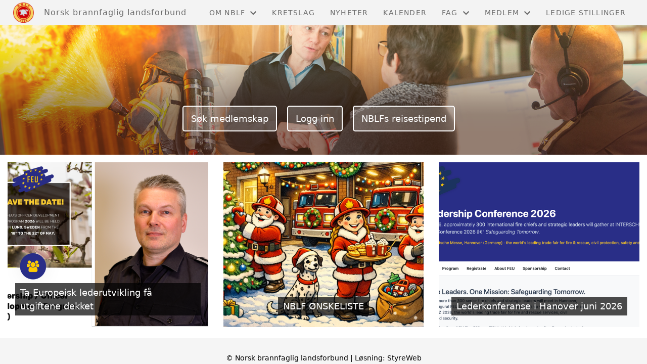

--- FILE ---
content_type: text/html; charset=utf-8
request_url: https://www.nblf.no/?PageNotFound
body_size: 3713
content:

<!DOCTYPE html>
<html lang=no>
<head>
    <title></title>     
    <meta http-equiv="content-type" content="text/html; charset=utf-8" />
    <meta name="viewport" content="width=device-width, initial-scale=1.0">    
        <meta property="og:image" content="/image/v1/photoalbum/6206905/nblf-mockup2-v2.png?autorotate=true&amp;width=440" />

    
    <link rel="shortcut icon" href="/theme/favicon.ico" />
    <link rel="stylesheet" type="text/css" media="all" href="/css/font-awesome/css/font-awesome-lite.css" asp-append-version="true" />
    <link rel="stylesheet" type="text/css" media="all" href="/css/fancy.css" asp-append-version="true" />

    <link rel="stylesheet" type="text/css" media="all" href="/css/theme-variables.css" asp-append-version="true" />

</head>
<body>
    <!-- Page: 1040, PortalPage: 1168254, PortalTemplatePagePk: 667, PortalPk: 10601, FirmPk: 12098, FirmDepartmentPk: 82388-->    
    <div class="body-container ">
        
            <!-- LayoutRow Over meny-->
            <div class="layout__row">
                <div class="layout__row__columnwrapper layout__row--one-col layout__row--fluid">
                        <!-- LayoutColumn Over meny/Hoved-->
                        <div class="layout__column layout__column--single-main">
                            <div class="layout__column--sectionwrapper">
                                    <div id="FirmDepartment Navigation Header1" class="widget">
                                        <!-- Page:1040, PortalPagePk: 1168254, PageModulePk: 8218 ModulePk: 121 Rendering: FirmDepartmentNavHeader\singlerow -->
                                            

                                    </div>
                                    <div id="TopBanner m/Bilde2" class="widget">
                                        <!-- Page:1040, PortalPagePk: 1168254, PageModulePk: 8211 ModulePk: 112 Rendering: TopBanner\singleimage -->
                                        

                                    </div>
                            </div>
                        </div>
                </div>
            </div>


        <header class="navbar--sticky">
            
            <!-- LayoutRow Meny-->
            <div class="layout__row">
                <div class="layout__row__columnwrapper layout__row--one-col layout__row--fluid">
                        <!-- LayoutColumn Meny/Hoved-->
                        <div class="layout__column layout__column--single-main">
                            <div class="layout__column--sectionwrapper">
                                    <div id="Meny1" class="widget">
                                        <!-- Page:1040, PortalPagePk: 1168254, PageModulePk: 8217 ModulePk: 113 Rendering: Navigation\standardmenu -->
                                            


<nav class="navbar" role="navigation">
    <div class="navbar__body">
        <div class="navbar__branding">
            <!-- Brand and toggle get grouped for better mobile display -->
                <a class="navbar__link" href="/">
                        <img class="navbar__logo" src=/image/v1/photoalbum/4619945/logo_-_uten_bakgrunn_.png?autorotate=true&amp;width=400 alt="Logo" />

                        <div class="navbar__text-container">
		                        <span class="navbar__firmname">Norsk brannfaglig landsforbund</span>
                        </div>
                </a>
        </div>

    <!-- Collect the nav links, forms, and other content for toggling -->
    <div class="navbar__collapse" id="navbar-collapse">
        <ul class="navbar__nav"><li class="dropdown"><a  href="#" data-toggle="dropdown" class="dropdown__toggle">Om NBLF<i class="fas fa-chevron-down  dropdown__chevron"></i></a><ul class="dropdown__menu" role="menu" >
<li><a  href="/om-oss/">Om oss</a></li>
<li><a  href="/kontakt/">Kontakt</a></li>
<li><a  href="/samarbeid/">Samarbeid</a></li>
<li><a  href="/prosjekter/">Prosjekter</a></li>
</ul>
</li>
<li><a  href="/kretslag/">Kretslag</a></li>
<li><a  href="/informasjon/nyheter/">Nyheter</a></li>
<li><a  href="/Kalender/">Kalender</a></li>
<li class="dropdown"><a  href="#" data-toggle="dropdown" class="dropdown__toggle">Fag<i class="fas fa-chevron-down  dropdown__chevron"></i></a><ul class="dropdown__menu" role="menu" >
<li><a  href="/forebyggende/">Forebyggende</a></li>
<li><a  href="/beredskap/">Beredskap</a></li>
<li><a  href="/reisestipend/">Reisestipend</a></li>
<li><a  href="/lenker/">Nyttige lenker</a></li>
</ul>
</li>
<li class="dropdown"><a  href="#" data-toggle="dropdown" class="dropdown__toggle">Medlem<i class="fas fa-chevron-down  dropdown__chevron"></i></a><ul class="dropdown__menu" role="menu" >
<li><a  href="/fordeler/">Medlemsfordeler</a></li>
<li><a  href="/bli-medlem/">Søk medlemskap</a></li>
<li><a  href="https://gnist.styreweb.com" target="_blank">Logg inn</a></li>
</ul>
</li>
<li><a  href="/ledige-stillinger/">Ledige stillinger</a></li>
</ul>
    </div>

    <div id="navbar-bars" class="navbar__bars">
        <span id="navbar-bar1" class="navbar__bar"></span>
        <span id="navbar-bar2" class="navbar__bar"></span>
        </div>
    </div>
</nav>

<script src="/js/navigation.js"></script>
                                    </div>
                            </div>
                        </div>
                </div>
            </div>
            <!-- LayoutRow Overskrift-->
            <div class="layout__row">
                <div class="layout__row__columnwrapper layout__row--one-col layout__row--xl">
                        <!-- LayoutColumn Overskrift/Hoved-->
                        <div class="layout__column layout__column--single-main">
                            <div class="layout__column--sectionwrapper">
                            </div>
                        </div>
                </div>
            </div>

        </header>

        <main id="content" class="main-container">
            
            <!-- LayoutRow -->
            <div class="layout__row">
                <div class="layout__row__columnwrapper layout__row--one-col layout__row--fluid">
                        <!-- LayoutColumn /Hoved-->
                        <div class="layout__column layout__column--single-main">
                            <div class="layout__column--sectionwrapper">
                            </div>
                        </div>
                </div>
            </div>
            <!-- LayoutRow Hero bilde-->
            <div class="layout__row">
                <div class="layout__row__columnwrapper layout__row--one-col layout__row--fluid">
                        <!-- LayoutColumn Hero bilde/Hoved-->
                        <div class="layout__column layout__column--single-main">
                            <div class="layout__column--sectionwrapper">
                                    <div id="Dataliste1" class="widget" style="position: relative;">
                                        <!-- Page:1040, PortalPagePk: 1168254, PageModulePk: 8222 ModulePk: 130 Rendering: Datalist\panelheroimagelist -->
                                        

    <!-- List:291 -->
    <section>
        <div class="">

            <div class="panel-hero-image">


                    <div class="panel-hero-image__slide panel-hero-image__slide--active " data-target="0">
                            <div style="position: relative; height: 100%;">
                                <img class="panel-hero-image__img-cover" src="/image/v1/photoalbum/6206905/nblf-mockup2-v2.png?autorotate=true&amp;width=1920" alt="karusellbilde">

                                <div class="panel-hero-image__image-btn-container">
                                    <div style="margin: auto auto 0 auto; display: flex; align-items: center; justify-content: center; flex-wrap: wrap;">
                                            <a target="_self" class="panel-hero-image__img-button"   href="/bli-medlem/"> S&#xF8;k medlemskap</a>
                                            <a target="_blank" class="panel-hero-image__img-button" target="_blank"  href="https://gnist.styreweb.com/"> Logg inn</a>
                                            <a target="_self" class="panel-hero-image__img-button"   href="/reisestipend"> NBLFs reisestipend</a>
                                    </div>
                                </div>
                            </div>
                    </div>

            </div>
        </div>
    </section>
    <script src="/js/panel-hero-image-list.js"></script>

                                    </div>
                                    <div id="Hero image2" class="widget" style="position: relative;">
                                        <!-- Page:1040, PortalPagePk: 1168254, PageModulePk: 8219 ModulePk: 120 Rendering: Hero\hero -->
                                        

                                    </div>
                            </div>
                        </div>
                </div>
            </div>
            <!-- LayoutRow Featured-->
            <div class="layout__row  layout__row--background-light layout__row--marginbottom-15">
                <div class="layout__row__columnwrapper layout__row--one-col layout__row--xl">
                        <!-- LayoutColumn Featured/Hoved-->
                        <div class="layout__column layout__column--single-main">
                            <div class="layout__column--sectionwrapper">
                                    <div id="Boks - Under meny3" class="widget" style="position: relative;">
                                        <!-- Page:1040, PortalPagePk: 1168254, PageModulePk: 8212 ModulePk: 55 Rendering: Html\detail -->
                                        


                                    </div>
                            </div>
                        </div>
                </div>
            </div>
            <!-- LayoutRow Innhold-->
            <div class="layout__row">
                <div class="layout__row__columnwrapper layout__row--one-col layout__row--xl">
                        <!-- LayoutColumn Innhold/Hoved-->
                        <div class="layout__column layout__column--single-main">
                            <div class="layout__column--sectionwrapper">
                                    <div id="Kalender aktivitet forside4" class="widget " style="position: relative;">
                                        <!-- Page:1040, PortalPagePk: 1168254, PageModulePk: 8220 ModulePk: 131 Rendering: CalendarFrontpage\CalendarFrontPage -->
                                        


                                    </div>
                                    <div id="Nyheter5" class="widget " style="position: relative;">
                                        <!-- Page:1040, PortalPagePk: 1168254, PageModulePk: 8216 ModulePk: 57 Rendering: Articles\ListIntro-overlay -->
                                        

<section class="article-listintro article-listintro-v2 ">
        <div class="grid__sm--3 grid--grid-gap-30">
                <article class="article-card-overlay">
                    <a href="/informasjon/nyheter/vis/?T=Ta%20Europeisk%20lederutvikling%20f%C3%A5%20utgiftene%20dekket&amp;ID=57543&amp;af=1&amp;" style="position: relative;">
                        <img src="https://i.styreweb.com/v1/photoalbum/11139868/Skjermbilde_2025-12-26_kl._09.14.25.png?width=850&amp;autorotate=true" alt="Ta Europeisk lederutvikling f&#xE5; utgiftene dekket" class="article-card-overlay__image" />
                        <div class="article-card-overlay__heading-container">
                            <div>
                                <h3 class="article-card-overlay__heading">Ta Europeisk lederutvikling f&#xE5; utgiftene dekket</h3>
                            </div>
                        </div>
                    </a>
                </article>
                <article class="article-card-overlay">
                    <a href="/informasjon/nyheter/vis/?T=NBLF%20%C3%98NSKELISTE&amp;ID=57532&amp;af=1&amp;" style="position: relative;">
                        <img src="https://i.styreweb.com/v1/photoalbum/11139266/julehilsen.png?width=850&amp;autorotate=true" alt="NBLF &#xD8;NSKELISTE" class="article-card-overlay__image" />
                        <div class="article-card-overlay__heading-container">
                            <div>
                                <h3 class="article-card-overlay__heading">NBLF &#xD8;NSKELISTE</h3>
                            </div>
                        </div>
                    </a>
                </article>
                <article class="article-card-overlay">
                    <a href="/informasjon/nyheter/vis/?T=Lederkonferanse%20i%20Hanover%20juni%202026&amp;ID=57471&amp;af=1&amp;" style="position: relative;">
                        <img src="https://i.styreweb.com/v1/photoalbum/11132338/FEU_INTERSCHUTZ.png?width=850&amp;autorotate=true" alt="Lederkonferanse i Hanover juni 2026" class="article-card-overlay__image" />
                        <div class="article-card-overlay__heading-container">
                            <div>
                                <h3 class="article-card-overlay__heading">Lederkonferanse i Hanover juni 2026</h3>
                            </div>
                        </div>
                    </a>
                </article>
        </div>
</section>

                                    </div>
                            </div>
                        </div>
                </div>
            </div>
            <!-- LayoutRow Under innhold-->
            <div class="layout__row  layout__row--background-light layout__row--margintop-15">
                <div class="layout__row__columnwrapper layout__row--one-col layout__row--fluid">
                        <!-- LayoutColumn Under innhold/Hoved-->
                        <div class="layout__column layout__column--single-main">
                            <div class="layout__column--sectionwrapper">
                                    <div id="Organisasjonsinfo6" class="widget" style="position: relative;">
                                        <!-- Page:1040, PortalPagePk: 1168254, PageModulePk: 8221 ModulePk: 132 Rendering: Firm\OrganizationFooter -->
                                        
<section  style="margin-top: 30px;">
    <div class="org-footer">
            <div class="org-footer__content">
                <h2 class="org-footer__content-heading">Ansvarlig redaktør</h2>
                <div>Anders L&#xF8;berg</div>
            </div>

            <div class="org-footer__content">
                <h2 class="org-footer__content-heading">Kontakt</h2>

                    <div><a href="mailto:post@nblf.no">post@nblf.no</a></div>

                    <div>Org.nr. 986 267 018</div>
            </div>

            <div class="org-footer__content">
                <h2 class="org-footer__content-heading">Postadresse</h2>
                    <div>v/Anders L&#xF8;berg</div>

                    <div>Gimleveien 7</div>

                    <div>1358 Jar</div>
            </div>

            <div class="org-footer__content">
                <h2 class="org-footer__content-heading">Besøksadresse</h2>
                    <div>v/Anders L&#xF8;berg</div>

                    <div>Gimleveien 7</div>

                    <div>1358 Jar</div>
            </div>

    </div>
</section>

                                    </div>
                            </div>
                        </div>
                </div>
            </div>


        </main>

        

    </div>    

    <footer class="container--fluid footer-site">
        <p class="footer-site__copyright">&copy; Norsk brannfaglig landsforbund | Løsning: <a href="https://www.styreweb.com">StyreWeb</a></p>
    </footer>
  

    
    <script type="text/javascript" src="/js/portalcustom.js" asp-append-version="true"></script>




</body>
</html>